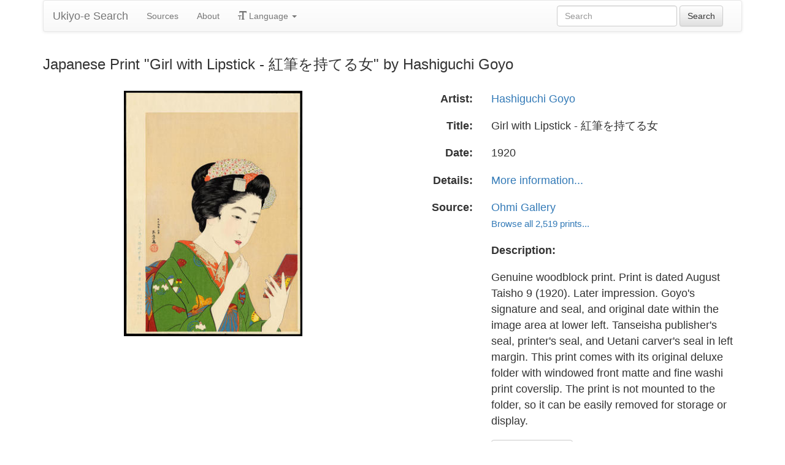

--- FILE ---
content_type: text/html
request_url: https://ukiyo-e.org/image/ohmi/Hashiguchi_Goyo-Girl_with_Lipstick-010701-08-08-2010-10701-x2000
body_size: 6488
content:
<!DOCTYPE html><html lang="en"><head><meta charSet="utf-8"/><meta name="viewport" content="width=device-width, initial-scale=1"/><link rel="preload" as="image" href="/images/ja.svg"/><link rel="preload" as="image" href="/images/zh.svg"/><link rel="preload" as="image" href="/images/de.svg"/><link rel="preload" as="image" href="/images/fr.svg"/><link rel="preload" as="image" href="https://data.ukiyo-e.org/ohmi/scaled/Hashiguchi_Goyo-Girl_with_Lipstick-010701-08-08-2010-10701-x2000.jpg"/><script src="https://www.googletagmanager.com/gtm.js?id=GTM-TNRKN8X" defer="" async=""></script><meta http-equiv="content-language" content="en"/><link rel="preload" as="image" href="https://data.ukiyo-e.org/ohmi/scaled/Hashiguchi_Goyo-Girl_with_Lipstick-010701-08-08-2010-10701-x2000.jpg"/><title>Japanese Print &quot;Girl with Lipstick - 紅筆を持てる女&quot; by Hashiguchi Goyo</title><link rel="canonical" href="https://ukiyo-e.org/image/ohmi/Hashiguchi_Goyo-Girl_with_Lipstick-010701-08-08-2010-10701-x2000"/><link rel="alternate" href="https://ukiyo-e.org/image/ohmi/Hashiguchi_Goyo-Girl_with_Lipstick-010701-08-08-2010-10701-x2000" hrefLang="en"/><link rel="alternate" href="https://ja.ukiyo-e.org/image/ohmi/Hashiguchi_Goyo-Girl_with_Lipstick-010701-08-08-2010-10701-x2000" hrefLang="ja"/><link rel="alternate" href="https://zh.ukiyo-e.org/image/ohmi/Hashiguchi_Goyo-Girl_with_Lipstick-010701-08-08-2010-10701-x2000" hrefLang="zh"/><link rel="alternate" href="https://de.ukiyo-e.org/image/ohmi/Hashiguchi_Goyo-Girl_with_Lipstick-010701-08-08-2010-10701-x2000" hrefLang="de"/><link rel="alternate" href="https://fr.ukiyo-e.org/image/ohmi/Hashiguchi_Goyo-Girl_with_Lipstick-010701-08-08-2010-10701-x2000" hrefLang="fr"/><link rel="alternate" href="https://x-default.ukiyo-e.org/image/ohmi/Hashiguchi_Goyo-Girl_with_Lipstick-010701-08-08-2010-10701-x2000" hrefLang="x-default"/><link rel="preconnect" href="https://cdnjs.cloudflare.com"/><link rel="preconnect" href="https://ajax.googleapis.com"/><link rel="icon" href="/images/favicon.png" type="image/x-icon"/><link rel="modulepreload" href="/assets/entry.client-DUMZB8j0.js"/><link rel="modulepreload" href="/assets/chunk-NISHYRIK-oPSjLUDM.js"/><link rel="modulepreload" href="/assets/index-CQ-a9jL0.js"/><link rel="modulepreload" href="/assets/index-B2B1AW3E.js"/><link rel="modulepreload" href="/assets/use-i18n-CHJntOrt.js"/><link rel="modulepreload" href="/assets/exports-CUF7XYS1.js"/><link rel="modulepreload" href="/assets/root-xX1MPo5i.js"/><link rel="modulepreload" href="/assets/track-CU1PGEjN.js"/><link rel="modulepreload" href="/assets/image._source._id-BonX7Ax-.js"/><link rel="modulepreload" href="/assets/similar-images-Cj0-42iV.js"/><link rel="modulepreload" href="/assets/images-DpIbXFdX.js"/><link rel="modulepreload" href="/assets/sources-C87IqJFG.js"/><link rel="stylesheet" href="/assets/root-PaejsRGg.css"/><link rel="stylesheet" href="https://cdnjs.cloudflare.com/ajax/libs/twitter-bootstrap/3.4.1/css/bootstrap.min.css" crossorigin="anonymous"/><link rel="stylesheet" href="https://cdnjs.cloudflare.com/ajax/libs/twitter-bootstrap/3.4.1/css/bootstrap-theme.min.css" crossorigin="anonymous"/><link rel="stylesheet" href="/assets/similar-images-Ck4ahr_a.css"/></head><body><div id="main-container" class="container"><nav class="navbar navbar-default"><div class="container-fluid"><div class="navbar-header"><button type="button" class="navbar-toggle collapsed" aria-expanded="false"><span class="sr-only">Toggle navigation</span><span class="icon-bar"></span><span class="icon-bar"></span><span class="icon-bar"></span></button><a class="navbar-brand" href="/" data-discover="true">Ukiyo-e Search</a></div><div class="navbar-collapse collapse"><ul class="nav navbar-nav"><li class=""><a href="/sources" data-discover="true">Sources</a></li><li class=""><a href="/about" data-discover="true">About</a></li><li class="divider-vertical"></li><li class="dropdown "><a href="#" class="dropdown-toggle" data-toggle="dropdown" role="button" aria-haspopup="true" aria-expanded="false"><span class="glyphicon glyphicon-text-size"></span> <!-- -->Language<!-- --> <span class="caret"></span></a><ul class="dropdown-menu"><li><a href="https://ja.ukiyo-e.org/image/ohmi/Hashiguchi_Goyo-Girl_with_Lipstick-010701-08-08-2010-10701-x2000"><img src="/images/ja.svg" width="20" height="20" alt=""/> <!-- -->日本語</a></li><li><a href="https://zh.ukiyo-e.org/image/ohmi/Hashiguchi_Goyo-Girl_with_Lipstick-010701-08-08-2010-10701-x2000"><img src="/images/zh.svg" width="20" height="20" alt=""/> <!-- -->中文</a></li><li><a href="https://de.ukiyo-e.org/image/ohmi/Hashiguchi_Goyo-Girl_with_Lipstick-010701-08-08-2010-10701-x2000"><img src="/images/de.svg" width="20" height="20" alt=""/> <!-- -->Deutsch</a></li><li><a href="https://fr.ukiyo-e.org/image/ohmi/Hashiguchi_Goyo-Girl_with_Lipstick-010701-08-08-2010-10701-x2000"><img src="/images/fr.svg" width="20" height="20" alt=""/> <!-- -->Français</a></li></ul></li></ul><form class="navbar-form navbar-right form-inline search" data-discover="true" action="/search" method="get"><input type="text" class="form-control search-query" placeholder="Search" name="q" value=""/> <input type="submit" class="btn btn-default" value="Search"/></form></div></div></nav><div class="row image-title"><div class="col-xs-12"><h1 class="h3">Japanese Print &quot;Girl with Lipstick - 紅筆を持てる女&quot; by Hashiguchi Goyo</h1></div></div><div id="result" class="row"><div class="col-xs-12 col-md-6 imageholder"><a href="https://data.ukiyo-e.org/ohmi/images/Hashiguchi_Goyo-Girl_with_Lipstick-010701-08-08-2010-10701-x2000.jpg" target="_blank" rel="noreferrer"><img src="https://data.ukiyo-e.org/ohmi/scaled/Hashiguchi_Goyo-Girl_with_Lipstick-010701-08-08-2010-10701-x2000.jpg" alt="Japanese Print &quot;Girl with Lipstick - 紅筆を持てる女&quot; by Hashiguchi Goyo, 橋口五葉 (Goyo, Hashiguchi)"/></a></div><div class="details col-xs-12 col-md-6 container-fluid"><p class="row artist"><strong class="col-xs-3 right">Artist:</strong><span class="col-xs-9"><a href="/artist/hashiguchi-goyo" data-discover="true">Hashiguchi Goyo</a></span></p><p class="row title"><strong class="col-xs-3 right">Title:</strong><span class="col-xs-9">Girl with Lipstick - 紅筆を持てる女</span></p><p class="row date"><strong class="col-xs-3 right">Date:</strong><span class="col-xs-9">1920</span></p><p class="row details"><strong class="col-xs-3 right">Details:</strong><span class="col-xs-9"><a href="http://www.ohmigallery.com/DB/ItemDetail.asp?item=10701">More information...</a></span></p><p class="row source"><strong class="col-xs-3 right">Source:</strong><span class="col-xs-9"><a title="Ohmi Gallery" href="http://www.ohmigallery.com/">Ohmi Gallery</a><br/><small><a title="Ohmi Gallery" href="/source/ohmi" data-discover="true">Browse all 2,519 prints...</a></small></span></p><p class="row"><span class="col-xs-3"></span><strong class="col-xs-9">Description:</strong></p><p class="row"><span class="col-xs-3"></span><span class="col-xs-9 description">Genuine woodblock print. Print is dated August Taisho 9 (1920). Later impression. Goyo&#x27;s signature and seal, and original date within the image area at lower left. Tanseisha publisher&#x27;s seal, printer&#x27;s seal, and Uetani carver&#x27;s seal in left margin. This print comes with its original deluxe folder with windowed front matte and fine washi print coverslip. The print is not mounted to the folder, so it can be easily removed for storage or display.</span></p><p class="row"><span class="col-xs-3"></span><span class="col-xs-9"><a href="https://data.ukiyo-e.org/ohmi/images/Hashiguchi_Goyo-Girl_with_Lipstick-010701-08-08-2010-10701-x2000.jpg" class="btn btn-default" target="_blank" rel="noreferrer"><i class="icon-download-alt"></i>Download Image</a></span></p></div></div><div class="row"><div class="col-xs-12"><h2>Similar Prints<button type="button" class="btn btn-default compare-all"><i class="icon-eye-open"></i>Compare Prints...</button></h2></div></div><div class="row"><div id="results" class="col-xs-12 container-fluid"><div class="row"><div class="img col-xs-6 col-sm-4 col-md-3"><a class="img" href="/image/ohmi/Hashiguchi_Goyo-Girl_with_Lipstick-010700-08-08-2010-10700-x2000" data-discover="true"><img src="https://data.ukiyo-e.org/ohmi/thumbs/Hashiguchi_Goyo-Girl_with_Lipstick-010700-08-08-2010-10700-x2000.jpg" alt="Japanese Print &quot;Girl with Lipstick - 紅筆を持てる女&quot; by Hashiguchi Goyo, 橋口五葉 (Goyo, Hashiguchi)" title="Girl with Lipstick - 紅筆を持てる女" width="220" height="220" loading="lazy"/></a><div class="details"><div class="wrap"><span class="score">53% match</span><a class="source" title="Ohmi Gallery" href="/source/ohmi" data-discover="true">Ohmi</a></div></div></div><div class="img col-xs-6 col-sm-4 col-md-3"><a class="img" href="/image/ohmi/Hashiguchi_Goyo-Girl_with_Lipstick-010248-08-15-2010-10248-x2000" data-discover="true"><img src="https://data.ukiyo-e.org/ohmi/thumbs/Hashiguchi_Goyo-Girl_with_Lipstick-010248-08-15-2010-10248-x2000.jpg" alt="Japanese Print &quot;Girl with Lipstick - 紅筆を持てる女&quot; by Hashiguchi Goyo, 橋口五葉 (Goyo, Hashiguchi)" title="Girl with Lipstick - 紅筆を持てる女" width="220" height="220" loading="lazy"/></a><div class="details"><div class="wrap"><span class="score">48% match</span><a class="source" title="Ohmi Gallery" href="/source/ohmi" data-discover="true">Ohmi</a></div></div></div><div class="img col-xs-6 col-sm-4 col-md-3"><a class="img" href="/image/ohmi/Hashiguchi_Goyo-New_Printing_Hashiguchi_Goyo_Collection-4-Girl_with_Lipstick-011053-02-11-2011-11053-x2000" data-discover="true"><img src="https://data.ukiyo-e.org/ohmi/thumbs/Hashiguchi_Goyo-New_Printing_Hashiguchi_Goyo_Collection-4-Girl_with_Lipstick-011053-02-11-2011-11053-x2000.jpg" alt="Japanese Print &quot;Girl with Lipstick (Kyoto Maiko) - 紅筆を持てる女（京舞妓）&quot; by Hashiguchi Goyo, 橋口五葉 (Goyo, Hashiguchi)" title="Girl with Lipstick (Kyoto Maiko) - 紅筆を持てる女（京舞妓）" width="220" height="220" loading="lazy"/></a><div class="details"><div class="wrap"><span class="score">40% match</span><a class="source" title="Ohmi Gallery" href="/source/ohmi" data-discover="true">Ohmi</a></div></div></div><div class="img col-xs-6 col-sm-4 col-md-3"><a class="img" href="/image/jaodb/Goyo_Hashiguchi-No_Series-Benifude-00034502-030731-F06" data-discover="true"><img src="https://data.ukiyo-e.org/jaodb/thumbs/Goyo_Hashiguchi-No_Series-Benifude-00034502-030731-F06.jpg" alt="Japanese Print &quot;Benifude — 紅筆を持てる女&quot; by Hashiguchi Goyo, 橋口五葉 (Goyo Hashiguchi (橋口五葉))" title="Benifude — 紅筆を持てる女" width="220" height="220" loading="lazy"/></a><div class="details"><div class="wrap"><span class="score">39% match</span><a class="source" title="Japanese Art Open Database" href="/source/jaodb" data-discover="true">JAODB</a></div></div></div><div class="img col-xs-6 col-sm-4 col-md-3"><a class="img" href="/image/mfa/sc207724" data-discover="true"><img src="https://data.ukiyo-e.org/mfa/thumbs/sc207724.jpg" alt="Japanese Print &quot;Woman Appplying Color to Her Lips (Portrait of Chiyo, a Maiko of Gion, Kyoto)&quot; by Hashiguchi Goyo, 橋口五葉 (Hashiguchi Goyô)" title="Woman Appplying Color to Her Lips (Portrait of Chiyo, a Maiko of Gion, Kyoto)" width="220" height="220" loading="lazy"/></a><div class="details"><div class="wrap"><span class="score">38% match</span><a class="source" title="Museum of Fine Arts" href="/source/mfa" data-discover="true">MFA</a></div></div></div><div class="img col-xs-6 col-sm-4 col-md-3"><a class="img" href="/image/jaodb/Goyo_Hashiguchi-No_Series-Benifude-00034506-040925-F06" data-discover="true"><img src="https://data.ukiyo-e.org/jaodb/thumbs/Goyo_Hashiguchi-No_Series-Benifude-00034506-040925-F06.jpg" alt="Japanese Print &quot;Benifude — 紅筆を持てる女&quot; by Hashiguchi Goyo, 橋口五葉 (Goyo Hashiguchi (橋口五葉))" title="Benifude — 紅筆を持てる女" width="220" height="220" loading="lazy"/></a><div class="details"><div class="wrap"><span class="score">38% match</span><a class="source" title="Japanese Art Open Database" href="/source/jaodb" data-discover="true">JAODB</a></div></div></div><div class="img col-xs-6 col-sm-4 col-md-3"><a class="img" href="/image/jaodb/Goyo_Hashiguchi-No_Series-Benifude-00034503-031012-F06" data-discover="true"><img src="https://data.ukiyo-e.org/jaodb/thumbs/Goyo_Hashiguchi-No_Series-Benifude-00034503-031012-F06.jpg" alt="Japanese Print &quot;Benifude — 紅筆を持てる女&quot; by Hashiguchi Goyo, 橋口五葉 (Goyo Hashiguchi (橋口五葉))" title="Benifude — 紅筆を持てる女" width="220" height="220" loading="lazy"/></a><div class="details"><div class="wrap"><span class="score">37% match</span><a class="source" title="Japanese Art Open Database" href="/source/jaodb" data-discover="true">JAODB</a></div></div></div><div class="img col-xs-6 col-sm-4 col-md-3"><a class="img" href="/image/jaodb/Goyo_Hashiguchi-No_Series-Benifude-00034505-031231-F06" data-discover="true"><img src="https://data.ukiyo-e.org/jaodb/thumbs/Goyo_Hashiguchi-No_Series-Benifude-00034505-031231-F06.jpg" alt="Japanese Print &quot;Benifude — 紅筆を持てる女&quot; by Hashiguchi Goyo, 橋口五葉 (Goyo Hashiguchi (橋口五葉))" title="Benifude — 紅筆を持てる女" width="220" height="220" loading="lazy"/></a><div class="details"><div class="wrap"><span class="score">32% match</span><a class="source" title="Japanese Art Open Database" href="/source/jaodb" data-discover="true">JAODB</a></div></div></div><div class="img col-xs-6 col-sm-4 col-md-3"><a class="img" href="/image/ohmi/Hashiguchi_Goyo-Girl_with_Lipstick-010608-07-16-2010-10608-x2000" data-discover="true"><img src="https://data.ukiyo-e.org/ohmi/thumbs/Hashiguchi_Goyo-Girl_with_Lipstick-010608-07-16-2010-10608-x2000.jpg" alt="Japanese Print &quot;Girl with Lipstick - 紅筆を持てる女&quot; by Hashiguchi Goyo, 橋口五葉 (Goyo, Hashiguchi)" title="Girl with Lipstick - 紅筆を持てる女" width="220" height="220" loading="lazy"/></a><div class="details"><div class="wrap"><span class="score">31% match</span><a class="source" title="Ohmi Gallery" href="/source/ohmi" data-discover="true">Ohmi</a></div></div></div><div class="img col-xs-6 col-sm-4 col-md-3"><a class="img" href="/image/honolulu/3142" data-discover="true"><img src="https://data.ukiyo-e.org/honolulu/thumbs/3142.jpg" alt="Japanese Print &quot;Woman with rouge brush&quot; by Hashiguchi Goyo, 橋口五葉 (Hashiguchi Goyö)" title="Woman with rouge brush" width="220" height="220" loading="lazy"/></a><div class="details"><div class="wrap"><span class="score">30% match</span><a class="source" title="Honolulu Museum of Art" href="/source/honolulu" data-discover="true">Honolulu</a></div></div></div><div class="img col-xs-6 col-sm-4 col-md-3"><a class="img" href="/image/artelino/20943g1" data-discover="true"><img src="https://data.ukiyo-e.org/artelino/thumbs/20943g1.jpg" alt="Japanese Print &quot;Lady and Lip Stick&quot; by Hashiguchi Goyo, 橋口五葉 (Hashiguchi Goyo)" title="Lady and Lip Stick" width="220" height="220" loading="lazy"/></a><div class="details"><div class="wrap"><span class="score">29% match</span><a class="source" title="Artelino" href="/source/artelino" data-discover="true">Artelino</a></div></div></div><div class="img col-xs-6 col-sm-4 col-md-3"><a class="img" href="/image/jaodb/Goyo_Hashiguchi-No_Series-Benifude-00034501-030626-F06" data-discover="true"><img src="https://data.ukiyo-e.org/jaodb/thumbs/Goyo_Hashiguchi-No_Series-Benifude-00034501-030626-F06.jpg" alt="Japanese Print &quot;Benifude — 紅筆を持てる女&quot; by Hashiguchi Goyo, 橋口五葉 (Goyo Hashiguchi (橋口五葉))" title="Benifude — 紅筆を持てる女" width="220" height="220" loading="lazy"/></a><div class="details"><div class="wrap"><span class="score">29% match</span><a class="source" title="Japanese Art Open Database" href="/source/jaodb" data-discover="true">JAODB</a></div></div></div><div class="img col-xs-6 col-sm-4 col-md-3"><a class="img" href="/image/jaodb/Goyo_Hashiguchi-No_Series-Benifude-00034504-031205-F06" data-discover="true"><img src="https://data.ukiyo-e.org/jaodb/thumbs/Goyo_Hashiguchi-No_Series-Benifude-00034504-031205-F06.jpg" alt="Japanese Print &quot;Benifude — 紅筆を持てる女&quot; by Hashiguchi Goyo, 橋口五葉 (Goyo Hashiguchi (橋口五葉))" title="Benifude — 紅筆を持てる女" width="220" height="220" loading="lazy"/></a><div class="details"><div class="wrap"><span class="score">28% match</span><a class="source" title="Japanese Art Open Database" href="/source/jaodb" data-discover="true">JAODB</a></div></div></div><div class="img col-xs-6 col-sm-4 col-md-3"><a class="img" href="/image/jaodb/Goyo_Hashiguchi-No_Series-Benifude-00034507-051228-F06" data-discover="true"><img src="https://data.ukiyo-e.org/jaodb/thumbs/Goyo_Hashiguchi-No_Series-Benifude-00034507-051228-F06.jpg" alt="Japanese Print &quot;Benifude — 紅筆を持てる女&quot; by Hashiguchi Goyo, 橋口五葉 (Goyo Hashiguchi (橋口五葉))" title="Benifude — 紅筆を持てる女" width="220" height="220" loading="lazy"/></a><div class="details"><div class="wrap"><span class="score">28% match</span><a class="source" title="Japanese Art Open Database" href="/source/jaodb" data-discover="true">JAODB</a></div></div></div><div class="img col-xs-6 col-sm-4 col-md-3"><a class="img" href="/image/mia/62514" data-discover="true"><img src="https://data.ukiyo-e.org/mia/thumbs/62514.jpg" alt="Japanese Print &quot;Woman Holding Lip Brush&quot; by Hashiguchi Goyo, 橋口五葉 (Hashiguchi Goyo_)" title="Woman Holding Lip Brush" width="220" height="220" loading="lazy"/></a><div class="details"><div class="wrap"><span class="score">27% match</span><a class="source" title="Minneapolis Institute of Arts" href="/source/mia" data-discover="true">MIA</a></div></div></div><div class="img col-xs-6 col-sm-4 col-md-3"><a class="img" href="/image/etm/0106200444" data-discover="true"><img src="https://data.ukiyo-e.org/etm/thumbs/0106200444.jpg" alt="Japanese Print by Unknown, 無款 ()" title="" width="220" height="220" loading="lazy"/></a><div class="details"><div class="wrap"><span class="score">26% match</span><a class="source" title="Edo Tokyo Museum" href="/source/etm" data-discover="true">ETM</a></div></div></div><div class="img col-xs-6 col-sm-4 col-md-3"><a class="img" href="/image/honolulu/3124" data-discover="true"><img src="https://data.ukiyo-e.org/honolulu/thumbs/3124.jpg" alt="Japanese Print &quot;Woman with rouge brush&quot; by Hashiguchi Goyo, 橋口五葉 (Hashiguchi Goyö)" title="Woman with rouge brush" width="220" height="220" loading="lazy"/></a><div class="details"><div class="wrap"><span class="score">26% match</span><a class="source" title="Honolulu Museum of Art" href="/source/honolulu" data-discover="true">Honolulu</a></div></div></div><div class="img col-xs-6 col-sm-4 col-md-3"><a class="img" href="/image/ohmi/Hashiguchi_Goyo-Girl_with_Lipstick-010702-08-08-2010-10702-x2000" data-discover="true"><img src="https://data.ukiyo-e.org/ohmi/thumbs/Hashiguchi_Goyo-Girl_with_Lipstick-010702-08-08-2010-10702-x2000.jpg" alt="Japanese Print &quot;Girl with Lipstick - 紅筆を持てる女&quot; by Hashiguchi Goyo, 橋口五葉 (Goyo, Hashiguchi)" title="Girl with Lipstick - 紅筆を持てる女" width="220" height="220" loading="lazy"/></a><div class="details"><div class="wrap"><span class="score">26% match</span><a class="source" title="Ohmi Gallery" href="/source/ohmi" data-discover="true">Ohmi</a></div></div></div><div class="img col-xs-6 col-sm-4 col-md-3"><a class="img" href="/image/scholten/c1039648013be0f4ad9ef9de925bf368" data-discover="true"><img src="https://data.ukiyo-e.org/scholten/thumbs/c1039648013be0f4ad9ef9de925bf368.jpg" alt="Japanese Print &quot;Girl Holding Lipstick (Benifude Moteru Onna)&quot; by Hashiguchi Goyo, 橋口五葉 (Hashiguchi Goyo)" title="Girl Holding Lipstick (Benifude Moteru Onna)" width="220" height="220" loading="lazy"/></a><div class="details"><div class="wrap"><span class="score">24% match</span><a class="source" title="Scholten Japanese Art" href="/source/scholten" data-discover="true">Scholten</a></div></div></div><div class="img col-xs-6 col-sm-4 col-md-3"><a class="img" href="/image/chazen/01ed43fbb1ef0d17384c2e20c5646a1e" data-discover="true"><img src="https://data.ukiyo-e.org/chazen/thumbs/01ed43fbb1ef0d17384c2e20c5646a1e.jpg" alt="Japanese Print &quot;Maiko Applying Rouge to Her Lips&quot; by Hashiguchi Goyo, 橋口五葉 (Hashiguchi Goyo)" title="Maiko Applying Rouge to Her Lips" width="220" height="220" loading="lazy"/></a><div class="details"><div class="wrap"><span class="score">24% match</span><a class="source" title="University of Wisconsin-Madison" href="/source/chazen" data-discover="true">Chazen</a></div></div></div><div class="img col-xs-6 col-sm-4 col-md-3"><a class="img" href="/image/harvard/HUAM-CARP07560" data-discover="true"><img src="https://data.ukiyo-e.org/harvard/thumbs/HUAM-CARP07560.jpg" alt="Japanese Print &quot;Chiyozuru Painting Her Mouth, Taishô period, dated 1920&quot; by Hashiguchi Goyo, 橋口五葉 (Hashiguchi Goyô)" title="Chiyozuru Painting Her Mouth, Taishô period, dated 1920" width="220" height="220" loading="lazy"/></a><div class="details"><div class="wrap"><span class="score">21% match</span><a class="source" title="Harvard Art Museum" href="/source/harvard" data-discover="true">Harvard</a></div></div></div></div></div></div></div><script>((u,d)=>{if(!window.history.state||!window.history.state.key){let f=Math.random().toString(32).slice(2);window.history.replaceState({key:f},"")}try{let h=JSON.parse(sessionStorage.getItem(u)||"{}")[d||window.history.state.key];typeof h=="number"&&window.scrollTo(0,h)}catch(f){console.error(f),sessionStorage.removeItem(u)}})("react-router-scroll-positions", null)</script><script>window.__reactRouterContext = {"basename":"/","future":{"v8_middleware":false,"unstable_optimizeDeps":false,"unstable_splitRouteModules":false,"unstable_subResourceIntegrity":false,"unstable_viteEnvironmentApi":false},"routeDiscovery":{"mode":"lazy","manifestPath":"/__manifest"},"ssr":true,"isSpaMode":false};window.__reactRouterContext.stream = new ReadableStream({start(controller){window.__reactRouterContext.streamController = controller;}}).pipeThrough(new TextEncoderStream());</script><script type="module" async="">;
import * as route0 from "/assets/root-xX1MPo5i.js";
import * as route1 from "/assets/image._source._id-BonX7Ax-.js";
  window.__reactRouterManifest = {
  "entry": {
    "module": "/assets/entry.client-DUMZB8j0.js",
    "imports": [
      "/assets/chunk-NISHYRIK-oPSjLUDM.js",
      "/assets/index-CQ-a9jL0.js",
      "/assets/index-B2B1AW3E.js",
      "/assets/use-i18n-CHJntOrt.js",
      "/assets/exports-CUF7XYS1.js"
    ],
    "css": []
  },
  "routes": {
    "root": {
      "id": "root",
      "path": "",
      "hasAction": false,
      "hasLoader": false,
      "hasClientAction": false,
      "hasClientLoader": false,
      "hasClientMiddleware": false,
      "hasErrorBoundary": true,
      "module": "/assets/root-xX1MPo5i.js",
      "imports": [
        "/assets/chunk-NISHYRIK-oPSjLUDM.js",
        "/assets/index-CQ-a9jL0.js",
        "/assets/index-B2B1AW3E.js",
        "/assets/use-i18n-CHJntOrt.js",
        "/assets/exports-CUF7XYS1.js",
        "/assets/track-CU1PGEjN.js"
      ],
      "css": [
        "/assets/root-PaejsRGg.css"
      ]
    },
    "routes/image.$source.$id": {
      "id": "routes/image.$source.$id",
      "parentId": "root",
      "path": "image/:source/:id",
      "hasAction": false,
      "hasLoader": true,
      "hasClientAction": false,
      "hasClientLoader": false,
      "hasClientMiddleware": false,
      "hasErrorBoundary": false,
      "module": "/assets/image._source._id-BonX7Ax-.js",
      "imports": [
        "/assets/chunk-NISHYRIK-oPSjLUDM.js",
        "/assets/index-CQ-a9jL0.js",
        "/assets/similar-images-Cj0-42iV.js",
        "/assets/images-DpIbXFdX.js",
        "/assets/sources-C87IqJFG.js",
        "/assets/track-CU1PGEjN.js",
        "/assets/use-i18n-CHJntOrt.js",
        "/assets/index-B2B1AW3E.js"
      ],
      "css": [
        "/assets/similar-images-Ck4ahr_a.css"
      ]
    },
    "routes/_index": {
      "id": "routes/_index",
      "parentId": "root",
      "index": true,
      "hasAction": false,
      "hasLoader": true,
      "hasClientAction": false,
      "hasClientLoader": false,
      "hasClientMiddleware": false,
      "hasErrorBoundary": false,
      "module": "/assets/_index-mqbXGmcY.js",
      "imports": [
        "/assets/chunk-NISHYRIK-oPSjLUDM.js",
        "/assets/index-CQ-a9jL0.js",
        "/assets/images-DpIbXFdX.js",
        "/assets/track-CU1PGEjN.js",
        "/assets/use-i18n-CHJntOrt.js"
      ],
      "css": []
    },
    "routes/404": {
      "id": "routes/404",
      "parentId": "root",
      "path": "*",
      "hasAction": false,
      "hasLoader": true,
      "hasClientAction": false,
      "hasClientLoader": false,
      "hasClientMiddleware": false,
      "hasErrorBoundary": false,
      "module": "/assets/404-C7ovw4Vo.js",
      "imports": [
        "/assets/chunk-NISHYRIK-oPSjLUDM.js"
      ],
      "css": []
    }
  },
  "url": "/assets/manifest-541a84ea.js",
  "version": "541a84ea"
};
  window.__reactRouterRouteModules = {"root":route0,"routes/image.$source.$id":route1};

import("/assets/entry.client-DUMZB8j0.js");</script><!--$--><script>window.__reactRouterContext.streamController.enqueue("[{\"_1\":2,\"_228\":-5,\"_229\":-5},\"loaderData\",{\"_3\":4},\"routes/image.$source.$id\",{\"_5\":6,\"_49\":35,\"_50\":51},\"image\",{\"_7\":8,\"_23\":24,\"_34\":35},\"images\",{\"_9\":10,\"_11\":12,\"_13\":14,\"_15\":16,\"_17\":18,\"_19\":20,\"_21\":22},\"id\",\"ohmi/Hashiguchi_Goyo-Girl_with_Lipstick-010701-08-08-2010-10701-x2000\",\"artist\",\"Hashiguchi Goyo, 橋口五葉 (Goyo, Hashiguchi)\",\"title\",\"Girl with Lipstick - 紅筆を持てる女\",\"date\",\"1920\",\"description\",\"Genuine woodblock print. Print is dated August Taisho 9 (1920). Later impression. Goyo's signature and seal, and original date within the image area at lower left. Tanseisha publisher's seal, printer's seal, and Uetani carver's seal in left margin. This print comes with its original deluxe folder with windowed front matte and fine washi print coverslip. The print is not mounted to the folder, so it can be easily removed for storage or display.\",\"url\",\"http://www.ohmigallery.com/DB/ItemDetail.asp?item=10701\",\"imageFile\",\"Hashiguchi_Goyo-Girl_with_Lipstick-010701-08-08-2010-10701-x2000.jpg\",\"artists\",{\"_9\":25,\"_26\":27,\"_28\":29,\"_30\":31,\"_32\":33},\"hashiguchi-goyo\",\"fullName\",\"Hashiguchi Goyo\",\"shortName\",\"Goyo\",\"kanji\",\"橋口五葉\",\"shortKanji\",\"五葉\",\"sources\",{\"_9\":36,\"_37\":38,\"_28\":39,\"_30\":-5,\"_40\":41,\"_42\":41,\"_43\":41,\"_44\":-5,\"_45\":-5,\"_46\":47,\"_19\":48},\"ohmi\",\"name\",\"Ohmi Gallery\",\"Ohmi\",\"commercial\",false,\"inactive\",\"hideLinks\",\"titleLink\",\"linkText\",\"count\",2519,\"http://www.ohmigallery.com/\",\"source\",\"similarImages\",[52,59,65,72,83,95,100,106,112,118,130,140,145,151,157,169,184,190,196,206,217],{\"_7\":53,\"_34\":55,\"_23\":56,\"_57\":58},{\"_9\":54,\"_11\":12,\"_13\":14},\"ohmi/Hashiguchi_Goyo-Girl_with_Lipstick-010700-08-08-2010-10700-x2000\",{\"_9\":36,\"_37\":38,\"_28\":39,\"_30\":-5},{\"_9\":25,\"_26\":27,\"_28\":29,\"_30\":31,\"_32\":33},\"similarityScore\",52.9,{\"_7\":60,\"_34\":62,\"_23\":63,\"_57\":64},{\"_9\":61,\"_11\":12,\"_13\":14},\"ohmi/Hashiguchi_Goyo-Girl_with_Lipstick-010248-08-15-2010-10248-x2000\",{\"_9\":36,\"_37\":38,\"_28\":39,\"_30\":-5},{\"_9\":25,\"_26\":27,\"_28\":29,\"_30\":31,\"_32\":33},48.2,{\"_7\":66,\"_34\":69,\"_23\":70,\"_57\":71},{\"_9\":67,\"_11\":12,\"_13\":68},\"ohmi/Hashiguchi_Goyo-New_Printing_Hashiguchi_Goyo_Collection-4-Girl_with_Lipstick-011053-02-11-2011-11053-x2000\",\"Girl with Lipstick (Kyoto Maiko) - 紅筆を持てる女（京舞妓）\",{\"_9\":36,\"_37\":38,\"_28\":39,\"_30\":-5},{\"_9\":25,\"_26\":27,\"_28\":29,\"_30\":31,\"_32\":33},40.4,{\"_7\":73,\"_34\":77,\"_23\":81,\"_57\":82},{\"_9\":74,\"_11\":75,\"_13\":76},\"jaodb/Goyo_Hashiguchi-No_Series-Benifude-00034502-030731-F06\",\"Hashiguchi Goyo, 橋口五葉 (Goyo Hashiguchi (橋口五葉))\",\"Benifude — 紅筆を持てる女\",{\"_9\":78,\"_37\":79,\"_28\":80,\"_30\":-5},\"jaodb\",\"Japanese Art Open Database\",\"JAODB\",{\"_9\":25,\"_26\":27,\"_28\":29,\"_30\":31,\"_32\":33},38.7,{\"_7\":84,\"_34\":88,\"_23\":93,\"_57\":94},{\"_9\":85,\"_11\":86,\"_13\":87},\"mfa/sc207724\",\"Hashiguchi Goyo, 橋口五葉 (Hashiguchi Goyô)\",\"Woman Appplying Color to Her Lips (Portrait of Chiyo, a Maiko of Gion, Kyoto)\",{\"_9\":89,\"_37\":90,\"_28\":91,\"_30\":92},\"mfa\",\"Museum of Fine Arts\",\"MFA\",\"ボストン美術館\",{\"_9\":25,\"_26\":27,\"_28\":29,\"_30\":31,\"_32\":33},37.5,{\"_7\":96,\"_34\":98,\"_23\":99,\"_57\":94},{\"_9\":97,\"_11\":75,\"_13\":76},\"jaodb/Goyo_Hashiguchi-No_Series-Benifude-00034506-040925-F06\",{\"_9\":78,\"_37\":79,\"_28\":80,\"_30\":-5},{\"_9\":25,\"_26\":27,\"_28\":29,\"_30\":31,\"_32\":33},{\"_7\":101,\"_34\":103,\"_23\":104,\"_57\":105},{\"_9\":102,\"_11\":75,\"_13\":76},\"jaodb/Goyo_Hashiguchi-No_Series-Benifude-00034503-031012-F06\",{\"_9\":78,\"_37\":79,\"_28\":80,\"_30\":-5},{\"_9\":25,\"_26\":27,\"_28\":29,\"_30\":31,\"_32\":33},37.3,{\"_7\":107,\"_34\":109,\"_23\":110,\"_57\":111},{\"_9\":108,\"_11\":75,\"_13\":76},\"jaodb/Goyo_Hashiguchi-No_Series-Benifude-00034505-031231-F06\",{\"_9\":78,\"_37\":79,\"_28\":80,\"_30\":-5},{\"_9\":25,\"_26\":27,\"_28\":29,\"_30\":31,\"_32\":33},31.8,{\"_7\":113,\"_34\":115,\"_23\":116,\"_57\":117},{\"_9\":114,\"_11\":12,\"_13\":14},\"ohmi/Hashiguchi_Goyo-Girl_with_Lipstick-010608-07-16-2010-10608-x2000\",{\"_9\":36,\"_37\":38,\"_28\":39,\"_30\":-5},{\"_9\":25,\"_26\":27,\"_28\":29,\"_30\":31,\"_32\":33},30.8,{\"_7\":119,\"_34\":123,\"_23\":128,\"_57\":129},{\"_9\":120,\"_11\":121,\"_13\":122},\"honolulu/3142\",\"Hashiguchi Goyo, 橋口五葉 (Hashiguchi Goyö)\",\"Woman with rouge brush\",{\"_9\":124,\"_37\":125,\"_28\":126,\"_30\":127},\"honolulu\",\"Honolulu Museum of Art\",\"Honolulu\",\"ホノルル美術館\",{\"_9\":25,\"_26\":27,\"_28\":29,\"_30\":31,\"_32\":33},29.8,{\"_7\":131,\"_34\":135,\"_23\":138,\"_57\":139},{\"_9\":132,\"_11\":133,\"_13\":134},\"artelino/20943g1\",\"Hashiguchi Goyo, 橋口五葉 (Hashiguchi Goyo)\",\"Lady and Lip Stick\",{\"_9\":136,\"_37\":137,\"_28\":137,\"_30\":-5},\"artelino\",\"Artelino\",{\"_9\":25,\"_26\":27,\"_28\":29,\"_30\":31,\"_32\":33},28.7,{\"_7\":141,\"_34\":143,\"_23\":144,\"_57\":139},{\"_9\":142,\"_11\":75,\"_13\":76},\"jaodb/Goyo_Hashiguchi-No_Series-Benifude-00034501-030626-F06\",{\"_9\":78,\"_37\":79,\"_28\":80,\"_30\":-5},{\"_9\":25,\"_26\":27,\"_28\":29,\"_30\":31,\"_32\":33},{\"_7\":146,\"_34\":148,\"_23\":149,\"_57\":150},{\"_9\":147,\"_11\":75,\"_13\":76},\"jaodb/Goyo_Hashiguchi-No_Series-Benifude-00034504-031205-F06\",{\"_9\":78,\"_37\":79,\"_28\":80,\"_30\":-5},{\"_9\":25,\"_26\":27,\"_28\":29,\"_30\":31,\"_32\":33},27.6,{\"_7\":152,\"_34\":154,\"_23\":155,\"_57\":156},{\"_9\":153,\"_11\":75,\"_13\":76},\"jaodb/Goyo_Hashiguchi-No_Series-Benifude-00034507-051228-F06\",{\"_9\":78,\"_37\":79,\"_28\":80,\"_30\":-5},{\"_9\":25,\"_26\":27,\"_28\":29,\"_30\":31,\"_32\":33},27.5,{\"_7\":158,\"_34\":162,\"_23\":167,\"_57\":168},{\"_9\":159,\"_11\":160,\"_13\":161},\"mia/62514\",\"Hashiguchi Goyo, 橋口五葉 (Hashiguchi Goyo_)\",\"Woman Holding Lip Brush\",{\"_9\":163,\"_37\":164,\"_28\":165,\"_30\":166},\"mia\",\"Minneapolis Institute of Arts\",\"MIA\",\"ミネアポリス美術館\",{\"_9\":25,\"_26\":27,\"_28\":29,\"_30\":31,\"_32\":33},26.7,{\"_7\":170,\"_34\":174,\"_23\":179,\"_57\":183},{\"_9\":171,\"_11\":172,\"_13\":173},\"etm/0106200444\",\"Unknown, 無款 ()\",\"\",{\"_9\":175,\"_37\":176,\"_28\":177,\"_30\":178},\"etm\",\"Edo Tokyo Museum\",\"ETM\",\"江戸東京博物館\",{\"_9\":180,\"_26\":181,\"_28\":181,\"_30\":182,\"_32\":182},\"unknown\",\"Unknown\",\"無款\",26,{\"_7\":185,\"_34\":187,\"_23\":188,\"_57\":189},{\"_9\":186,\"_11\":121,\"_13\":122},\"honolulu/3124\",{\"_9\":124,\"_37\":125,\"_28\":126,\"_30\":127},{\"_9\":25,\"_26\":27,\"_28\":29,\"_30\":31,\"_32\":33},25.6,{\"_7\":191,\"_34\":193,\"_23\":194,\"_57\":195},{\"_9\":192,\"_11\":12,\"_13\":14},\"ohmi/Hashiguchi_Goyo-Girl_with_Lipstick-010702-08-08-2010-10702-x2000\",{\"_9\":36,\"_37\":38,\"_28\":39,\"_30\":-5},{\"_9\":25,\"_26\":27,\"_28\":29,\"_30\":31,\"_32\":33},25.5,{\"_7\":197,\"_34\":200,\"_23\":204,\"_57\":205},{\"_9\":198,\"_11\":133,\"_13\":199},\"scholten/c1039648013be0f4ad9ef9de925bf368\",\"Girl Holding Lipstick (Benifude Moteru Onna)\",{\"_9\":201,\"_37\":202,\"_28\":203,\"_30\":-5},\"scholten\",\"Scholten Japanese Art\",\"Scholten\",{\"_9\":25,\"_26\":27,\"_28\":29,\"_30\":31,\"_32\":33},23.9,{\"_7\":207,\"_34\":210,\"_23\":215,\"_57\":216},{\"_9\":208,\"_11\":133,\"_13\":209},\"chazen/01ed43fbb1ef0d17384c2e20c5646a1e\",\"Maiko Applying Rouge to Her Lips\",{\"_9\":211,\"_37\":212,\"_28\":213,\"_30\":214},\"chazen\",\"University of Wisconsin-Madison\",\"Chazen\",\"ウィスコンシン大学マディソン校\",{\"_9\":25,\"_26\":27,\"_28\":29,\"_30\":31,\"_32\":33},23.8,{\"_7\":218,\"_34\":221,\"_23\":226,\"_57\":227},{\"_9\":219,\"_11\":86,\"_13\":220},\"harvard/HUAM-CARP07560\",\"Chiyozuru Painting Her Mouth, Taishô period, dated 1920\",{\"_9\":222,\"_37\":223,\"_28\":224,\"_30\":225},\"harvard\",\"Harvard Art Museum\",\"Harvard\",\"ハーバード大学\",{\"_9\":25,\"_26\":27,\"_28\":29,\"_30\":31,\"_32\":33},21.2,\"actionData\",\"errors\"]\n");</script><!--$--><script>window.__reactRouterContext.streamController.close();</script><!--/$--><!--/$--><script defer src="https://static.cloudflareinsights.com/beacon.min.js/vcd15cbe7772f49c399c6a5babf22c1241717689176015" integrity="sha512-ZpsOmlRQV6y907TI0dKBHq9Md29nnaEIPlkf84rnaERnq6zvWvPUqr2ft8M1aS28oN72PdrCzSjY4U6VaAw1EQ==" data-cf-beacon='{"version":"2024.11.0","token":"d09d51afaa2046e6b1197dad5dd2f8e2","r":1,"server_timing":{"name":{"cfCacheStatus":true,"cfEdge":true,"cfExtPri":true,"cfL4":true,"cfOrigin":true,"cfSpeedBrain":true},"location_startswith":null}}' crossorigin="anonymous"></script>
</body></html>